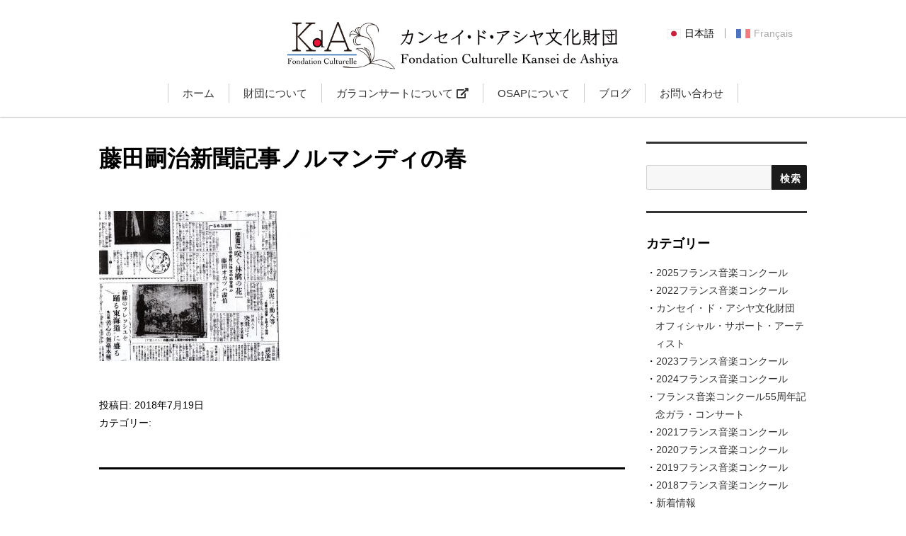

--- FILE ---
content_type: text/html; charset=UTF-8
request_url: https://kansei-de-ashiya.org/blog/%E3%80%8C%E3%81%97%E3%82%8D%E3%81%A1%E3%82%83%E3%82%93%E3%80%8D%E3%81%AE%E8%A9%B1/attachment/%E8%97%A4%E7%94%B0%E5%97%A3%E6%B2%BB%E6%96%B0%E8%81%9E%E8%A8%98%E4%BA%8B%E3%83%8E%E3%83%AB%E3%83%9E%E3%83%B3%E3%83%87%E3%82%A3%E3%81%AE%E6%98%A5/
body_size: 10408
content:
<!DOCTYPE html>
<html>
<head>
<meta charset="utf-8">
<meta http-equiv="X-UA-Compatible" content="IE=edge">
<meta name="viewport" content="width=device-width, initial-scale=1">
<title>藤田嗣治新聞記事ノルマンディの春 | カンセイ・ド・アシヤ文化財団カンセイ・ド・アシヤ文化財団</title>
	<link rel="icon" href="/path/favicon.ico">
	<link rel ="stylesheet" href="https://cdnjs.cloudflare.com/ajax/libs/font-awesome/5.11.2/css/all.css">
	<link href="https://fonts.googleapis.com/earlyaccess/notosansjp.css" rel="stylesheet">
	<link href="https://use.fontawesome.com/releases/v5.0.10/css/all.css" rel="stylesheet">
	<link rel="stylesheet" href="https://kansei-de-ashiya.org/cms/wp-content/themes/kdea/style.css">

		<!-- All in One SEO 4.9.3 - aioseo.com -->
	<meta name="robots" content="max-image-preview:large" />
	<meta name="author" content="yamada"/>
	<link rel="canonical" href="https://kansei-de-ashiya.org/blog/%e3%80%8c%e3%81%97%e3%82%8d%e3%81%a1%e3%82%83%e3%82%93%e3%80%8d%e3%81%ae%e8%a9%b1/attachment/%e8%97%a4%e7%94%b0%e5%97%a3%e6%b2%bb%e6%96%b0%e8%81%9e%e8%a8%98%e4%ba%8b%e3%83%8e%e3%83%ab%e3%83%9e%e3%83%b3%e3%83%87%e3%82%a3%e3%81%ae%e6%98%a5/" />
	<meta name="generator" content="All in One SEO (AIOSEO) 4.9.3" />
		<meta property="og:locale" content="ja_JP" />
		<meta property="og:site_name" content="カンセイ・ド・アシヤ文化財団 | カンセイ・ド・アシヤ文化財団は「芸術を、より充実した良き人生のための支え、力とする」ライフスタイルを提唱することで、心身ともにゆたかな社会づくりに資することを目的とした財団です。" />
		<meta property="og:type" content="article" />
		<meta property="og:title" content="藤田嗣治新聞記事ノルマンディの春 | カンセイ・ド・アシヤ文化財団" />
		<meta property="og:url" content="https://kansei-de-ashiya.org/blog/%e3%80%8c%e3%81%97%e3%82%8d%e3%81%a1%e3%82%83%e3%82%93%e3%80%8d%e3%81%ae%e8%a9%b1/attachment/%e8%97%a4%e7%94%b0%e5%97%a3%e6%b2%bb%e6%96%b0%e8%81%9e%e8%a8%98%e4%ba%8b%e3%83%8e%e3%83%ab%e3%83%9e%e3%83%b3%e3%83%87%e3%82%a3%e3%81%ae%e6%98%a5/" />
		<meta property="article:published_time" content="2018-07-19T14:50:22+00:00" />
		<meta property="article:modified_time" content="2018-07-19T14:51:58+00:00" />
		<meta name="twitter:card" content="summary" />
		<meta name="twitter:title" content="藤田嗣治新聞記事ノルマンディの春 | カンセイ・ド・アシヤ文化財団" />
		<script type="application/ld+json" class="aioseo-schema">
			{"@context":"https:\/\/schema.org","@graph":[{"@type":"BreadcrumbList","@id":"https:\/\/kansei-de-ashiya.org\/blog\/%e3%80%8c%e3%81%97%e3%82%8d%e3%81%a1%e3%82%83%e3%82%93%e3%80%8d%e3%81%ae%e8%a9%b1\/attachment\/%e8%97%a4%e7%94%b0%e5%97%a3%e6%b2%bb%e6%96%b0%e8%81%9e%e8%a8%98%e4%ba%8b%e3%83%8e%e3%83%ab%e3%83%9e%e3%83%b3%e3%83%87%e3%82%a3%e3%81%ae%e6%98%a5\/#breadcrumblist","itemListElement":[{"@type":"ListItem","@id":"https:\/\/kansei-de-ashiya.org#listItem","position":1,"name":"Home","item":"https:\/\/kansei-de-ashiya.org","nextItem":{"@type":"ListItem","@id":"https:\/\/kansei-de-ashiya.org\/blog\/%e3%80%8c%e3%81%97%e3%82%8d%e3%81%a1%e3%82%83%e3%82%93%e3%80%8d%e3%81%ae%e8%a9%b1\/attachment\/%e8%97%a4%e7%94%b0%e5%97%a3%e6%b2%bb%e6%96%b0%e8%81%9e%e8%a8%98%e4%ba%8b%e3%83%8e%e3%83%ab%e3%83%9e%e3%83%b3%e3%83%87%e3%82%a3%e3%81%ae%e6%98%a5\/#listItem","name":"\u85e4\u7530\u55e3\u6cbb\u65b0\u805e\u8a18\u4e8b\u30ce\u30eb\u30de\u30f3\u30c7\u30a3\u306e\u6625"}},{"@type":"ListItem","@id":"https:\/\/kansei-de-ashiya.org\/blog\/%e3%80%8c%e3%81%97%e3%82%8d%e3%81%a1%e3%82%83%e3%82%93%e3%80%8d%e3%81%ae%e8%a9%b1\/attachment\/%e8%97%a4%e7%94%b0%e5%97%a3%e6%b2%bb%e6%96%b0%e8%81%9e%e8%a8%98%e4%ba%8b%e3%83%8e%e3%83%ab%e3%83%9e%e3%83%b3%e3%83%87%e3%82%a3%e3%81%ae%e6%98%a5\/#listItem","position":2,"name":"\u85e4\u7530\u55e3\u6cbb\u65b0\u805e\u8a18\u4e8b\u30ce\u30eb\u30de\u30f3\u30c7\u30a3\u306e\u6625","previousItem":{"@type":"ListItem","@id":"https:\/\/kansei-de-ashiya.org#listItem","name":"Home"}}]},{"@type":"ItemPage","@id":"https:\/\/kansei-de-ashiya.org\/blog\/%e3%80%8c%e3%81%97%e3%82%8d%e3%81%a1%e3%82%83%e3%82%93%e3%80%8d%e3%81%ae%e8%a9%b1\/attachment\/%e8%97%a4%e7%94%b0%e5%97%a3%e6%b2%bb%e6%96%b0%e8%81%9e%e8%a8%98%e4%ba%8b%e3%83%8e%e3%83%ab%e3%83%9e%e3%83%b3%e3%83%87%e3%82%a3%e3%81%ae%e6%98%a5\/#itempage","url":"https:\/\/kansei-de-ashiya.org\/blog\/%e3%80%8c%e3%81%97%e3%82%8d%e3%81%a1%e3%82%83%e3%82%93%e3%80%8d%e3%81%ae%e8%a9%b1\/attachment\/%e8%97%a4%e7%94%b0%e5%97%a3%e6%b2%bb%e6%96%b0%e8%81%9e%e8%a8%98%e4%ba%8b%e3%83%8e%e3%83%ab%e3%83%9e%e3%83%b3%e3%83%87%e3%82%a3%e3%81%ae%e6%98%a5\/","name":"\u85e4\u7530\u55e3\u6cbb\u65b0\u805e\u8a18\u4e8b\u30ce\u30eb\u30de\u30f3\u30c7\u30a3\u306e\u6625 | \u30ab\u30f3\u30bb\u30a4\u30fb\u30c9\u30fb\u30a2\u30b7\u30e4\u6587\u5316\u8ca1\u56e3","inLanguage":"ja","isPartOf":{"@id":"https:\/\/kansei-de-ashiya.org\/#website"},"breadcrumb":{"@id":"https:\/\/kansei-de-ashiya.org\/blog\/%e3%80%8c%e3%81%97%e3%82%8d%e3%81%a1%e3%82%83%e3%82%93%e3%80%8d%e3%81%ae%e8%a9%b1\/attachment\/%e8%97%a4%e7%94%b0%e5%97%a3%e6%b2%bb%e6%96%b0%e8%81%9e%e8%a8%98%e4%ba%8b%e3%83%8e%e3%83%ab%e3%83%9e%e3%83%b3%e3%83%87%e3%82%a3%e3%81%ae%e6%98%a5\/#breadcrumblist"},"author":{"@id":"https:\/\/kansei-de-ashiya.org\/author\/yamada\/#author"},"creator":{"@id":"https:\/\/kansei-de-ashiya.org\/author\/yamada\/#author"},"datePublished":"2018-07-19T23:50:22+09:00","dateModified":"2018-07-19T23:51:58+09:00"},{"@type":"Organization","@id":"https:\/\/kansei-de-ashiya.org\/#organization","name":"\u30ab\u30f3\u30bb\u30a4\u30fb\u30c9\u30fb\u30a2\u30b7\u30e4\u6587\u5316\u8ca1\u56e3","description":"\u30ab\u30f3\u30bb\u30a4\u30fb\u30c9\u30fb\u30a2\u30b7\u30e4\u6587\u5316\u8ca1\u56e3\u306f\u300c\u82b8\u8853\u3092\u3001\u3088\u308a\u5145\u5b9f\u3057\u305f\u826f\u304d\u4eba\u751f\u306e\u305f\u3081\u306e\u652f\u3048\u3001\u529b\u3068\u3059\u308b\u300d\u30e9\u30a4\u30d5\u30b9\u30bf\u30a4\u30eb\u3092\u63d0\u5531\u3059\u308b\u3053\u3068\u3067\u3001\u5fc3\u8eab\u3068\u3082\u306b\u3086\u305f\u304b\u306a\u793e\u4f1a\u3065\u304f\u308a\u306b\u8cc7\u3059\u308b\u3053\u3068\u3092\u76ee\u7684\u3068\u3057\u305f\u8ca1\u56e3\u3067\u3059\u3002","url":"https:\/\/kansei-de-ashiya.org\/"},{"@type":"Person","@id":"https:\/\/kansei-de-ashiya.org\/author\/yamada\/#author","url":"https:\/\/kansei-de-ashiya.org\/author\/yamada\/","name":"yamada"},{"@type":"WebSite","@id":"https:\/\/kansei-de-ashiya.org\/#website","url":"https:\/\/kansei-de-ashiya.org\/","name":"\u30ab\u30f3\u30bb\u30a4\u30fb\u30c9\u30fb\u30a2\u30b7\u30e4\u6587\u5316\u8ca1\u56e3","description":"\u30ab\u30f3\u30bb\u30a4\u30fb\u30c9\u30fb\u30a2\u30b7\u30e4\u6587\u5316\u8ca1\u56e3\u306f\u300c\u82b8\u8853\u3092\u3001\u3088\u308a\u5145\u5b9f\u3057\u305f\u826f\u304d\u4eba\u751f\u306e\u305f\u3081\u306e\u652f\u3048\u3001\u529b\u3068\u3059\u308b\u300d\u30e9\u30a4\u30d5\u30b9\u30bf\u30a4\u30eb\u3092\u63d0\u5531\u3059\u308b\u3053\u3068\u3067\u3001\u5fc3\u8eab\u3068\u3082\u306b\u3086\u305f\u304b\u306a\u793e\u4f1a\u3065\u304f\u308a\u306b\u8cc7\u3059\u308b\u3053\u3068\u3092\u76ee\u7684\u3068\u3057\u305f\u8ca1\u56e3\u3067\u3059\u3002","inLanguage":"ja","publisher":{"@id":"https:\/\/kansei-de-ashiya.org\/#organization"}}]}
		</script>
		<!-- All in One SEO -->

<link rel='dns-prefetch' href='//yubinbango.github.io' />
<link rel="alternate" title="oEmbed (JSON)" type="application/json+oembed" href="https://kansei-de-ashiya.org/wp-json/oembed/1.0/embed?url=https%3A%2F%2Fkansei-de-ashiya.org%2Fblog%2F%25e3%2580%258c%25e3%2581%2597%25e3%2582%258d%25e3%2581%25a1%25e3%2582%2583%25e3%2582%2593%25e3%2580%258d%25e3%2581%25ae%25e8%25a9%25b1%2Fattachment%2F%25e8%2597%25a4%25e7%2594%25b0%25e5%2597%25a3%25e6%25b2%25bb%25e6%2596%25b0%25e8%2581%259e%25e8%25a8%2598%25e4%25ba%258b%25e3%2583%258e%25e3%2583%25ab%25e3%2583%259e%25e3%2583%25b3%25e3%2583%2587%25e3%2582%25a3%25e3%2581%25ae%25e6%2598%25a5%2F" />
<link rel="alternate" title="oEmbed (XML)" type="text/xml+oembed" href="https://kansei-de-ashiya.org/wp-json/oembed/1.0/embed?url=https%3A%2F%2Fkansei-de-ashiya.org%2Fblog%2F%25e3%2580%258c%25e3%2581%2597%25e3%2582%258d%25e3%2581%25a1%25e3%2582%2583%25e3%2582%2593%25e3%2580%258d%25e3%2581%25ae%25e8%25a9%25b1%2Fattachment%2F%25e8%2597%25a4%25e7%2594%25b0%25e5%2597%25a3%25e6%25b2%25bb%25e6%2596%25b0%25e8%2581%259e%25e8%25a8%2598%25e4%25ba%258b%25e3%2583%258e%25e3%2583%25ab%25e3%2583%259e%25e3%2583%25b3%25e3%2583%2587%25e3%2582%25a3%25e3%2581%25ae%25e6%2598%25a5%2F&#038;format=xml" />
<style id='wp-img-auto-sizes-contain-inline-css' type='text/css'>
img:is([sizes=auto i],[sizes^="auto," i]){contain-intrinsic-size:3000px 1500px}
/*# sourceURL=wp-img-auto-sizes-contain-inline-css */
</style>
<link rel='stylesheet' id='sbi_styles-css' href='https://kansei-de-ashiya.org/cms/wp-content/plugins/instagram-feed/css/sbi-styles.min.css?ver=6.10.0' type='text/css' media='all' />
<style id='wp-emoji-styles-inline-css' type='text/css'>

	img.wp-smiley, img.emoji {
		display: inline !important;
		border: none !important;
		box-shadow: none !important;
		height: 1em !important;
		width: 1em !important;
		margin: 0 0.07em !important;
		vertical-align: -0.1em !important;
		background: none !important;
		padding: 0 !important;
	}
/*# sourceURL=wp-emoji-styles-inline-css */
</style>
<style id='wp-block-library-inline-css' type='text/css'>
:root{--wp-block-synced-color:#7a00df;--wp-block-synced-color--rgb:122,0,223;--wp-bound-block-color:var(--wp-block-synced-color);--wp-editor-canvas-background:#ddd;--wp-admin-theme-color:#007cba;--wp-admin-theme-color--rgb:0,124,186;--wp-admin-theme-color-darker-10:#006ba1;--wp-admin-theme-color-darker-10--rgb:0,107,160.5;--wp-admin-theme-color-darker-20:#005a87;--wp-admin-theme-color-darker-20--rgb:0,90,135;--wp-admin-border-width-focus:2px}@media (min-resolution:192dpi){:root{--wp-admin-border-width-focus:1.5px}}.wp-element-button{cursor:pointer}:root .has-very-light-gray-background-color{background-color:#eee}:root .has-very-dark-gray-background-color{background-color:#313131}:root .has-very-light-gray-color{color:#eee}:root .has-very-dark-gray-color{color:#313131}:root .has-vivid-green-cyan-to-vivid-cyan-blue-gradient-background{background:linear-gradient(135deg,#00d084,#0693e3)}:root .has-purple-crush-gradient-background{background:linear-gradient(135deg,#34e2e4,#4721fb 50%,#ab1dfe)}:root .has-hazy-dawn-gradient-background{background:linear-gradient(135deg,#faaca8,#dad0ec)}:root .has-subdued-olive-gradient-background{background:linear-gradient(135deg,#fafae1,#67a671)}:root .has-atomic-cream-gradient-background{background:linear-gradient(135deg,#fdd79a,#004a59)}:root .has-nightshade-gradient-background{background:linear-gradient(135deg,#330968,#31cdcf)}:root .has-midnight-gradient-background{background:linear-gradient(135deg,#020381,#2874fc)}:root{--wp--preset--font-size--normal:16px;--wp--preset--font-size--huge:42px}.has-regular-font-size{font-size:1em}.has-larger-font-size{font-size:2.625em}.has-normal-font-size{font-size:var(--wp--preset--font-size--normal)}.has-huge-font-size{font-size:var(--wp--preset--font-size--huge)}.has-text-align-center{text-align:center}.has-text-align-left{text-align:left}.has-text-align-right{text-align:right}.has-fit-text{white-space:nowrap!important}#end-resizable-editor-section{display:none}.aligncenter{clear:both}.items-justified-left{justify-content:flex-start}.items-justified-center{justify-content:center}.items-justified-right{justify-content:flex-end}.items-justified-space-between{justify-content:space-between}.screen-reader-text{border:0;clip-path:inset(50%);height:1px;margin:-1px;overflow:hidden;padding:0;position:absolute;width:1px;word-wrap:normal!important}.screen-reader-text:focus{background-color:#ddd;clip-path:none;color:#444;display:block;font-size:1em;height:auto;left:5px;line-height:normal;padding:15px 23px 14px;text-decoration:none;top:5px;width:auto;z-index:100000}html :where(.has-border-color){border-style:solid}html :where([style*=border-top-color]){border-top-style:solid}html :where([style*=border-right-color]){border-right-style:solid}html :where([style*=border-bottom-color]){border-bottom-style:solid}html :where([style*=border-left-color]){border-left-style:solid}html :where([style*=border-width]){border-style:solid}html :where([style*=border-top-width]){border-top-style:solid}html :where([style*=border-right-width]){border-right-style:solid}html :where([style*=border-bottom-width]){border-bottom-style:solid}html :where([style*=border-left-width]){border-left-style:solid}html :where(img[class*=wp-image-]){height:auto;max-width:100%}:where(figure){margin:0 0 1em}html :where(.is-position-sticky){--wp-admin--admin-bar--position-offset:var(--wp-admin--admin-bar--height,0px)}@media screen and (max-width:600px){html :where(.is-position-sticky){--wp-admin--admin-bar--position-offset:0px}}

/*# sourceURL=wp-block-library-inline-css */
</style><style id='global-styles-inline-css' type='text/css'>
:root{--wp--preset--aspect-ratio--square: 1;--wp--preset--aspect-ratio--4-3: 4/3;--wp--preset--aspect-ratio--3-4: 3/4;--wp--preset--aspect-ratio--3-2: 3/2;--wp--preset--aspect-ratio--2-3: 2/3;--wp--preset--aspect-ratio--16-9: 16/9;--wp--preset--aspect-ratio--9-16: 9/16;--wp--preset--color--black: #000000;--wp--preset--color--cyan-bluish-gray: #abb8c3;--wp--preset--color--white: #ffffff;--wp--preset--color--pale-pink: #f78da7;--wp--preset--color--vivid-red: #cf2e2e;--wp--preset--color--luminous-vivid-orange: #ff6900;--wp--preset--color--luminous-vivid-amber: #fcb900;--wp--preset--color--light-green-cyan: #7bdcb5;--wp--preset--color--vivid-green-cyan: #00d084;--wp--preset--color--pale-cyan-blue: #8ed1fc;--wp--preset--color--vivid-cyan-blue: #0693e3;--wp--preset--color--vivid-purple: #9b51e0;--wp--preset--gradient--vivid-cyan-blue-to-vivid-purple: linear-gradient(135deg,rgb(6,147,227) 0%,rgb(155,81,224) 100%);--wp--preset--gradient--light-green-cyan-to-vivid-green-cyan: linear-gradient(135deg,rgb(122,220,180) 0%,rgb(0,208,130) 100%);--wp--preset--gradient--luminous-vivid-amber-to-luminous-vivid-orange: linear-gradient(135deg,rgb(252,185,0) 0%,rgb(255,105,0) 100%);--wp--preset--gradient--luminous-vivid-orange-to-vivid-red: linear-gradient(135deg,rgb(255,105,0) 0%,rgb(207,46,46) 100%);--wp--preset--gradient--very-light-gray-to-cyan-bluish-gray: linear-gradient(135deg,rgb(238,238,238) 0%,rgb(169,184,195) 100%);--wp--preset--gradient--cool-to-warm-spectrum: linear-gradient(135deg,rgb(74,234,220) 0%,rgb(151,120,209) 20%,rgb(207,42,186) 40%,rgb(238,44,130) 60%,rgb(251,105,98) 80%,rgb(254,248,76) 100%);--wp--preset--gradient--blush-light-purple: linear-gradient(135deg,rgb(255,206,236) 0%,rgb(152,150,240) 100%);--wp--preset--gradient--blush-bordeaux: linear-gradient(135deg,rgb(254,205,165) 0%,rgb(254,45,45) 50%,rgb(107,0,62) 100%);--wp--preset--gradient--luminous-dusk: linear-gradient(135deg,rgb(255,203,112) 0%,rgb(199,81,192) 50%,rgb(65,88,208) 100%);--wp--preset--gradient--pale-ocean: linear-gradient(135deg,rgb(255,245,203) 0%,rgb(182,227,212) 50%,rgb(51,167,181) 100%);--wp--preset--gradient--electric-grass: linear-gradient(135deg,rgb(202,248,128) 0%,rgb(113,206,126) 100%);--wp--preset--gradient--midnight: linear-gradient(135deg,rgb(2,3,129) 0%,rgb(40,116,252) 100%);--wp--preset--font-size--small: 13px;--wp--preset--font-size--medium: 20px;--wp--preset--font-size--large: 36px;--wp--preset--font-size--x-large: 42px;--wp--preset--spacing--20: 0.44rem;--wp--preset--spacing--30: 0.67rem;--wp--preset--spacing--40: 1rem;--wp--preset--spacing--50: 1.5rem;--wp--preset--spacing--60: 2.25rem;--wp--preset--spacing--70: 3.38rem;--wp--preset--spacing--80: 5.06rem;--wp--preset--shadow--natural: 6px 6px 9px rgba(0, 0, 0, 0.2);--wp--preset--shadow--deep: 12px 12px 50px rgba(0, 0, 0, 0.4);--wp--preset--shadow--sharp: 6px 6px 0px rgba(0, 0, 0, 0.2);--wp--preset--shadow--outlined: 6px 6px 0px -3px rgb(255, 255, 255), 6px 6px rgb(0, 0, 0);--wp--preset--shadow--crisp: 6px 6px 0px rgb(0, 0, 0);}:where(.is-layout-flex){gap: 0.5em;}:where(.is-layout-grid){gap: 0.5em;}body .is-layout-flex{display: flex;}.is-layout-flex{flex-wrap: wrap;align-items: center;}.is-layout-flex > :is(*, div){margin: 0;}body .is-layout-grid{display: grid;}.is-layout-grid > :is(*, div){margin: 0;}:where(.wp-block-columns.is-layout-flex){gap: 2em;}:where(.wp-block-columns.is-layout-grid){gap: 2em;}:where(.wp-block-post-template.is-layout-flex){gap: 1.25em;}:where(.wp-block-post-template.is-layout-grid){gap: 1.25em;}.has-black-color{color: var(--wp--preset--color--black) !important;}.has-cyan-bluish-gray-color{color: var(--wp--preset--color--cyan-bluish-gray) !important;}.has-white-color{color: var(--wp--preset--color--white) !important;}.has-pale-pink-color{color: var(--wp--preset--color--pale-pink) !important;}.has-vivid-red-color{color: var(--wp--preset--color--vivid-red) !important;}.has-luminous-vivid-orange-color{color: var(--wp--preset--color--luminous-vivid-orange) !important;}.has-luminous-vivid-amber-color{color: var(--wp--preset--color--luminous-vivid-amber) !important;}.has-light-green-cyan-color{color: var(--wp--preset--color--light-green-cyan) !important;}.has-vivid-green-cyan-color{color: var(--wp--preset--color--vivid-green-cyan) !important;}.has-pale-cyan-blue-color{color: var(--wp--preset--color--pale-cyan-blue) !important;}.has-vivid-cyan-blue-color{color: var(--wp--preset--color--vivid-cyan-blue) !important;}.has-vivid-purple-color{color: var(--wp--preset--color--vivid-purple) !important;}.has-black-background-color{background-color: var(--wp--preset--color--black) !important;}.has-cyan-bluish-gray-background-color{background-color: var(--wp--preset--color--cyan-bluish-gray) !important;}.has-white-background-color{background-color: var(--wp--preset--color--white) !important;}.has-pale-pink-background-color{background-color: var(--wp--preset--color--pale-pink) !important;}.has-vivid-red-background-color{background-color: var(--wp--preset--color--vivid-red) !important;}.has-luminous-vivid-orange-background-color{background-color: var(--wp--preset--color--luminous-vivid-orange) !important;}.has-luminous-vivid-amber-background-color{background-color: var(--wp--preset--color--luminous-vivid-amber) !important;}.has-light-green-cyan-background-color{background-color: var(--wp--preset--color--light-green-cyan) !important;}.has-vivid-green-cyan-background-color{background-color: var(--wp--preset--color--vivid-green-cyan) !important;}.has-pale-cyan-blue-background-color{background-color: var(--wp--preset--color--pale-cyan-blue) !important;}.has-vivid-cyan-blue-background-color{background-color: var(--wp--preset--color--vivid-cyan-blue) !important;}.has-vivid-purple-background-color{background-color: var(--wp--preset--color--vivid-purple) !important;}.has-black-border-color{border-color: var(--wp--preset--color--black) !important;}.has-cyan-bluish-gray-border-color{border-color: var(--wp--preset--color--cyan-bluish-gray) !important;}.has-white-border-color{border-color: var(--wp--preset--color--white) !important;}.has-pale-pink-border-color{border-color: var(--wp--preset--color--pale-pink) !important;}.has-vivid-red-border-color{border-color: var(--wp--preset--color--vivid-red) !important;}.has-luminous-vivid-orange-border-color{border-color: var(--wp--preset--color--luminous-vivid-orange) !important;}.has-luminous-vivid-amber-border-color{border-color: var(--wp--preset--color--luminous-vivid-amber) !important;}.has-light-green-cyan-border-color{border-color: var(--wp--preset--color--light-green-cyan) !important;}.has-vivid-green-cyan-border-color{border-color: var(--wp--preset--color--vivid-green-cyan) !important;}.has-pale-cyan-blue-border-color{border-color: var(--wp--preset--color--pale-cyan-blue) !important;}.has-vivid-cyan-blue-border-color{border-color: var(--wp--preset--color--vivid-cyan-blue) !important;}.has-vivid-purple-border-color{border-color: var(--wp--preset--color--vivid-purple) !important;}.has-vivid-cyan-blue-to-vivid-purple-gradient-background{background: var(--wp--preset--gradient--vivid-cyan-blue-to-vivid-purple) !important;}.has-light-green-cyan-to-vivid-green-cyan-gradient-background{background: var(--wp--preset--gradient--light-green-cyan-to-vivid-green-cyan) !important;}.has-luminous-vivid-amber-to-luminous-vivid-orange-gradient-background{background: var(--wp--preset--gradient--luminous-vivid-amber-to-luminous-vivid-orange) !important;}.has-luminous-vivid-orange-to-vivid-red-gradient-background{background: var(--wp--preset--gradient--luminous-vivid-orange-to-vivid-red) !important;}.has-very-light-gray-to-cyan-bluish-gray-gradient-background{background: var(--wp--preset--gradient--very-light-gray-to-cyan-bluish-gray) !important;}.has-cool-to-warm-spectrum-gradient-background{background: var(--wp--preset--gradient--cool-to-warm-spectrum) !important;}.has-blush-light-purple-gradient-background{background: var(--wp--preset--gradient--blush-light-purple) !important;}.has-blush-bordeaux-gradient-background{background: var(--wp--preset--gradient--blush-bordeaux) !important;}.has-luminous-dusk-gradient-background{background: var(--wp--preset--gradient--luminous-dusk) !important;}.has-pale-ocean-gradient-background{background: var(--wp--preset--gradient--pale-ocean) !important;}.has-electric-grass-gradient-background{background: var(--wp--preset--gradient--electric-grass) !important;}.has-midnight-gradient-background{background: var(--wp--preset--gradient--midnight) !important;}.has-small-font-size{font-size: var(--wp--preset--font-size--small) !important;}.has-medium-font-size{font-size: var(--wp--preset--font-size--medium) !important;}.has-large-font-size{font-size: var(--wp--preset--font-size--large) !important;}.has-x-large-font-size{font-size: var(--wp--preset--font-size--x-large) !important;}
/*# sourceURL=global-styles-inline-css */
</style>

<style id='classic-theme-styles-inline-css' type='text/css'>
/*! This file is auto-generated */
.wp-block-button__link{color:#fff;background-color:#32373c;border-radius:9999px;box-shadow:none;text-decoration:none;padding:calc(.667em + 2px) calc(1.333em + 2px);font-size:1.125em}.wp-block-file__button{background:#32373c;color:#fff;text-decoration:none}
/*# sourceURL=/wp-includes/css/classic-themes.min.css */
</style>
<link rel='stylesheet' id='fancybox-css' href='https://kansei-de-ashiya.org/cms/wp-content/plugins/easy-fancybox/fancybox/1.5.4/jquery.fancybox.min.css?ver=6.9' type='text/css' media='screen' />
<style id='fancybox-inline-css' type='text/css'>
#fancybox-outer{background:#ffffff}#fancybox-content{background:#ffffff;border-color:#ffffff;color:#000000;}#fancybox-title,#fancybox-title-float-main{color:#fff}
/*# sourceURL=fancybox-inline-css */
</style>
<!--n2css--><!--n2js--><script type="text/javascript" src="https://kansei-de-ashiya.org/cms/wp-includes/js/jquery/jquery.min.js?ver=3.7.1" id="jquery-core-js"></script>
<script type="text/javascript" src="https://kansei-de-ashiya.org/cms/wp-includes/js/jquery/jquery-migrate.min.js?ver=3.4.1" id="jquery-migrate-js"></script>
<link rel="https://api.w.org/" href="https://kansei-de-ashiya.org/wp-json/" /><link rel="alternate" title="JSON" type="application/json" href="https://kansei-de-ashiya.org/wp-json/wp/v2/media/349" /><link rel="icon" href="data:,">
<!-- Global site tag (gtag.js) - Google Analytics -->
<script async src="https://www.googletagmanager.com/gtag/js?id=UA-121624655-1"></script>
<script>
  window.dataLayer = window.dataLayer || [];
  function gtag(){dataLayer.push(arguments);}
  gtag('js', new Date());

  gtag('config', 'UA-121624655-1');
</script>

	<!-- Facebook Pixel Code -->
<script>
  !function(f,b,e,v,n,t,s)
  {if(f.fbq)return;n=f.fbq=function(){n.callMethod?
  n.callMethod.apply(n,arguments):n.queue.push(arguments)};
  if(!f._fbq)f._fbq=n;n.push=n;n.loaded=!0;n.version='2.0';
  n.queue=[];t=b.createElement(e);t.async=!0;
  t.src=v;s=b.getElementsByTagName(e)[0];
  s.parentNode.insertBefore(t,s)}(window, document,'script',
  'https://connect.facebook.net/en_US/fbevents.js');
  fbq('init', '342612369702144');
  fbq('track', 'PageView');
</script>
<noscript><img height="1" width="1" style="display:none"
  src="https://www.facebook.com/tr?id=342612369702144&ev=PageView&noscript=1"
/></noscript>
<!-- End Facebook Pixel Code -->
	
	
</head>

<body class="attachment wp-singular attachment-template-default single single-attachment postid-349 attachmentid-349 attachment-jpeg wp-theme-kdea">

<header>
	<div class="head-wrap">
		<h1><a href="https://kansei-de-ashiya.org/" rel="home"><img src="https://kansei-de-ashiya.org/cms/wp-content/themes/kdea/images/common/logo.jpg" alt="カンセイ・ド・アシヤ文化財団" class="pc"/><img src="https://kansei-de-ashiya.org/cms/wp-content/themes/kdea/images/common/logo_sp.jpg" alt="カンセイ・ド・アシヤ文化財団" class="sp"/></a></h1>
		
		<div id="hamburger-btn">
			<div>
				<span></span>
				<span></span>
				<span></span>
			</div>
		</div>
		
		
<nav id="global-nav">
	<div class="gnav-wrap">
		<ul class="gnav">
			<li><a href="https://kansei-de-ashiya.org">ホーム</a></li>
			<li><a href="https://kansei-de-ashiya.org/outline/">財団について</a></li>
			<!--<li><a href="https://kansei-de-ashiya.org/about-salon">サロンについて</a></li>-->
			<!--<li><a href="https://kansei-de-ashiya.org/about-france">フランス音楽コンクールについて</a></li>-->
		<li><a href="https://kansei-de-ashiya.org/gala" target="_blank" class="bl_link">ガラコンサートについて</a></li>
			<!--<li><a href="https://kansei-de-ashiya.org/kansaipiano">関西ピアノ専門音楽学校メモリアルページ</a></li>-->
			<li><a href="https://kansei-de-ashiya.org/osap">OSAPについて</a></li>
			<li><a href="https://kansei-de-ashiya.org/blog">ブログ</a></li>
			<li><a href="https://kansei-de-ashiya.org/contact">お問い合わせ</a></li>
		</ul>
		<ul class="language">
			<li><img src="https://kansei-de-ashiya.org/cms/wp-content/themes/kdea/images/common/jp.jpg" alt="日本語"/>日本語</li>
			
			<li><a href="https://kansei-de-ashiya.org/france"><img src="https://kansei-de-ashiya.org/cms/wp-content/themes/kdea/images/common/fr.jpg" alt="Français"/>Français</a></li>
		</ul>
	</div>
</nav>

	
	</div>
</header>
<div class="container">  
<div id="main" class="row">

<div id="contents" class="col-md-9">

<h2 class="entry-title">藤田嗣治新聞記事ノルマンディの春</h2>

<!-- .post-thumbnail -->

<div class="entry-content">
<p class="attachment"><a href='https://kansei-de-ashiya.org/cms/wp-content/uploads/2018/07/21ea271b59aedba31e1bf00bf90885ef-e1532011914384.jpg' rel="lightbox"><img fetchpriority="high" decoding="async" width="300" height="212" src="https://kansei-de-ashiya.org/cms/wp-content/uploads/2018/07/21ea271b59aedba31e1bf00bf90885ef-e1532011914384-300x212.jpg" class="attachment-medium size-medium" alt="" srcset="https://kansei-de-ashiya.org/cms/wp-content/uploads/2018/07/21ea271b59aedba31e1bf00bf90885ef-e1532011914384-300x212.jpg 300w, https://kansei-de-ashiya.org/cms/wp-content/uploads/2018/07/21ea271b59aedba31e1bf00bf90885ef-e1532011914384-768x543.jpg 768w, https://kansei-de-ashiya.org/cms/wp-content/uploads/2018/07/21ea271b59aedba31e1bf00bf90885ef-e1532011914384-1024x724.jpg 1024w, https://kansei-de-ashiya.org/cms/wp-content/uploads/2018/07/21ea271b59aedba31e1bf00bf90885ef-e1532011914384-500x354.jpg 500w, https://kansei-de-ashiya.org/cms/wp-content/uploads/2018/07/21ea271b59aedba31e1bf00bf90885ef-e1532011914384-800x566.jpg 800w, https://kansei-de-ashiya.org/cms/wp-content/uploads/2018/07/21ea271b59aedba31e1bf00bf90885ef-e1532011914384.jpg 1681w" sizes="(max-width: 300px) 100vw, 300px" /></a></p>
</div><!-- .entry-content -->

<div class="entry-footer">
	<p>投稿日: 2018年7月19日</p>
	<p>カテゴリー: </p>
</div><!-- .entry-footer -->

<div class="paging">
</div><!-- .paging -->

</div><!-- #contents -->	
		
<div id="aside" class="col-md-3">

	<aside id="secondary" class="sidebar widget-area" role="complementary">
		<section id="search-2" class="widget widget_search"><form role="search" method="get" id="searchform" class="searchform" action="https://kansei-de-ashiya.org/">
	<div>
		<label class="screen-reader-text" for="s"></label>
		<label class="input-field"><input type="text" value="" name="s" id="s" /></label>
		<input type="submit" id="searchsubmit" value="検索" />
	</div>
</form>
</section><section id="categories-2" class="widget widget_categories"><h2 class="widget-title">カテゴリー</h2>
			<ul>
					<li class="cat-item cat-item-61"><a href="https://kansei-de-ashiya.org/2025%e3%83%95%e3%83%a9%e3%83%b3%e3%82%b9%e9%9f%b3%e6%a5%bd%e3%82%b3%e3%83%b3%e3%82%af%e3%83%bc%e3%83%ab/">2025フランス音楽コンクール</a>
</li>
	<li class="cat-item cat-item-54"><a href="https://kansei-de-ashiya.org/2022%e3%83%95%e3%83%a9%e3%83%b3%e3%82%b9%e9%9f%b3%e6%a5%bd%e3%82%b3%e3%83%b3%e3%82%af%e3%83%bc%e3%83%ab/">2022フランス音楽コンクール</a>
</li>
	<li class="cat-item cat-item-55"><a href="https://kansei-de-ashiya.org/%e3%82%ab%e3%83%b3%e3%82%bb%e3%82%a4%e3%83%bb%e3%83%89%e3%83%bb%e3%82%a2%e3%82%b7%e3%83%a4%e6%96%87%e5%8c%96%e8%b2%a1%e5%9b%a3%e3%80%80%e3%82%aa%e3%83%95%e3%82%a3%e3%82%b7%e3%83%a3%e3%83%ab%e3%83%bb/">カンセイ・ド・アシヤ文化財団　オフィシャル・サポート・アーティスト</a>
</li>
	<li class="cat-item cat-item-56"><a href="https://kansei-de-ashiya.org/2023%e3%83%95%e3%83%a9%e3%83%b3%e3%82%b9%e9%9f%b3%e6%a5%bd%e3%82%b3%e3%83%b3%e3%82%af%e3%83%bc%e3%83%ab/">2023フランス音楽コンクール</a>
</li>
	<li class="cat-item cat-item-57"><a href="https://kansei-de-ashiya.org/2024%e3%83%95%e3%83%a9%e3%83%b3%e3%82%b9%e9%9f%b3%e6%a5%bd%e3%82%b3%e3%83%b3%e3%82%af%e3%83%bc%e3%83%ab/">2024フランス音楽コンクール</a>
</li>
	<li class="cat-item cat-item-59"><a href="https://kansei-de-ashiya.org/%e3%83%95%e3%83%a9%e3%83%b3%e3%82%b9%e9%9f%b3%e6%a5%bd%e3%82%b3%e3%83%b3%e3%82%af%e3%83%bc%e3%83%ab55%e5%91%a8%e5%b9%b4%e8%a8%98%e5%bf%b5%e3%82%ac%e3%83%a9%e3%83%bb%e3%82%b3%e3%83%b3%e3%82%b5%e3%83%bc/">フランス音楽コンクール55周年記念ガラ・コンサート</a>
</li>
	<li class="cat-item cat-item-51"><a href="https://kansei-de-ashiya.org/2021%e3%83%95%e3%83%a9%e3%83%b3%e3%82%b9%e9%9f%b3%e6%a5%bd%e3%82%b3%e3%83%b3%e3%82%af%e3%83%bc%e3%83%ab/">2021フランス音楽コンクール</a>
</li>
	<li class="cat-item cat-item-50"><a href="https://kansei-de-ashiya.org/2020%e3%83%95%e3%83%a9%e3%83%b3%e3%82%b9%e9%9f%b3%e6%a5%bd%e3%82%b3%e3%83%b3%e3%82%af%e3%83%bc%e3%83%ab/">2020フランス音楽コンクール</a>
</li>
	<li class="cat-item cat-item-24"><a href="https://kansei-de-ashiya.org/2019_france/">2019フランス音楽コンクール</a>
</li>
	<li class="cat-item cat-item-17"><a href="https://kansei-de-ashiya.org/2018_france/">2018フランス音楽コンクール</a>
</li>
	<li class="cat-item cat-item-1"><a href="https://kansei-de-ashiya.org/news/">新着情報</a>
</li>
	<li class="cat-item cat-item-2"><a href="https://kansei-de-ashiya.org/event/">What’s on Now</a>
</li>
	<li class="cat-item cat-item-36"><a href="https://kansei-de-ashiya.org/yoshi-yoshi/">良々塾</a>
</li>
	<li class="cat-item cat-item-3"><a href="https://kansei-de-ashiya.org/blog/">ブログ</a>
<ul class='children'>
	<li class="cat-item cat-item-7"><a href="https://kansei-de-ashiya.org/blog/dairy/">日々雑感</a>
</li>
	<li class="cat-item cat-item-8"><a href="https://kansei-de-ashiya.org/blog/staff/">スタッフブログ</a>
</li>
	<li class="cat-item cat-item-20"><a href="https://kansei-de-ashiya.org/blog/favorite-places/">favorite places</a>
</li>
	<li class="cat-item cat-item-35"><a href="https://kansei-de-ashiya.org/blog/report/">コンサートレポート</a>
</li>
</ul>
</li>
			</ul>

			</section><section id="block-2" class="widget widget_block"><ul>
<li class="mb20"><a href="https://kansei-de-ashiya.org/gala" target="_blank"><img decoding="async" src="https://kansei-de-ashiya.org/cms/wp-content/themes/kdea/images/common/gala_music.jpg" alt="ガラコンサート"></a></li>
<li class="mb20"><a href="https://kansei-de-ashiya.org/france" target="_blank"><img decoding="async" src="https://kansei-de-ashiya.org/cms/wp-content/uploads/2022/04/france_music_contest02.jpg" alt="フランス音楽コンクール"></a></li>
</ul></section>	</aside><!-- .sidebar .widget-area -->

</div><!-- #aside -->
	
</div><!-- #main -->
</div><!-- .container -->

<p id="page-top"><a href="#"><i class="fa fa-chevron-up"></i></a></p>
<p class="text-center mt60">このサイトはreCAPTCHAによって保護されており、Googleの<a href="https://policies.google.com/privacy" target="_blank">プライバシーポリシー</a>と<a href="https://policies.google.com/terms" target="_blank">利用規約</a>が適用されます。</p>
<footer>
  Copyright &copy; Fondation Culturelle Kansei de Ashiya
</footer>

<script type="speculationrules">
{"prefetch":[{"source":"document","where":{"and":[{"href_matches":"/*"},{"not":{"href_matches":["/cms/wp-*.php","/cms/wp-admin/*","/cms/wp-content/uploads/*","/cms/wp-content/*","/cms/wp-content/plugins/*","/cms/wp-content/themes/kdea/*","/*\\?(.+)"]}},{"not":{"selector_matches":"a[rel~=\"nofollow\"]"}},{"not":{"selector_matches":".no-prefetch, .no-prefetch a"}}]},"eagerness":"conservative"}]}
</script>
<!-- Instagram Feed JS -->
<script type="text/javascript">
var sbiajaxurl = "https://kansei-de-ashiya.org/cms/wp-admin/admin-ajax.php";
</script>
<script>
  jQuery('.mw_wp_form form').addClass('h-adr');
</script><script type="text/javascript" src="https://yubinbango.github.io/yubinbango/yubinbango.js?ver=6.9" id="yubinbango-js"></script>
<script type="text/javascript" src="https://kansei-de-ashiya.org/cms/wp-content/plugins/easy-fancybox/vendor/purify.min.js?ver=6.9" id="fancybox-purify-js"></script>
<script type="text/javascript" id="jquery-fancybox-js-extra">
/* <![CDATA[ */
var efb_i18n = {"close":"Close","next":"Next","prev":"Previous","startSlideshow":"Start slideshow","toggleSize":"Toggle size"};
//# sourceURL=jquery-fancybox-js-extra
/* ]]> */
</script>
<script type="text/javascript" src="https://kansei-de-ashiya.org/cms/wp-content/plugins/easy-fancybox/fancybox/1.5.4/jquery.fancybox.min.js?ver=6.9" id="jquery-fancybox-js"></script>
<script type="text/javascript" id="jquery-fancybox-js-after">
/* <![CDATA[ */
var fb_timeout, fb_opts={'autoScale':true,'showCloseButton':true,'width':560,'height':340,'margin':20,'pixelRatio':'false','padding':10,'centerOnScroll':false,'enableEscapeButton':true,'speedIn':300,'speedOut':300,'overlayShow':true,'hideOnOverlayClick':true,'overlayColor':'#000','overlayOpacity':0.6,'minViewportWidth':320,'minVpHeight':320,'disableCoreLightbox':'true','enableBlockControls':'true','fancybox_openBlockControls':'true' };
if(typeof easy_fancybox_handler==='undefined'){
var easy_fancybox_handler=function(){
jQuery([".nolightbox","a.wp-block-file__button","a.pin-it-button","a[href*='pinterest.com\/pin\/create']","a[href*='facebook.com\/share']","a[href*='twitter.com\/share']"].join(',')).addClass('nofancybox');
jQuery('a.fancybox-close').on('click',function(e){e.preventDefault();jQuery.fancybox.close()});
/* IMG */
						var unlinkedImageBlocks=jQuery(".wp-block-image > img:not(.nofancybox,figure.nofancybox>img)");
						unlinkedImageBlocks.wrap(function() {
							var href = jQuery( this ).attr( "src" );
							return "<a href='" + href + "'></a>";
						});
var fb_IMG_select=jQuery('a[href*=".jpg" i]:not(.nofancybox,li.nofancybox>a,figure.nofancybox>a),area[href*=".jpg" i]:not(.nofancybox),a[href*=".png" i]:not(.nofancybox,li.nofancybox>a,figure.nofancybox>a),area[href*=".png" i]:not(.nofancybox),a[href*=".webp" i]:not(.nofancybox,li.nofancybox>a,figure.nofancybox>a),area[href*=".webp" i]:not(.nofancybox),a[href*=".jpeg" i]:not(.nofancybox,li.nofancybox>a,figure.nofancybox>a),area[href*=".jpeg" i]:not(.nofancybox)');
fb_IMG_select.addClass('fancybox image');
var fb_IMG_sections=jQuery('.gallery,.wp-block-gallery,.tiled-gallery,.wp-block-jetpack-tiled-gallery,.ngg-galleryoverview,.ngg-imagebrowser,.nextgen_pro_blog_gallery,.nextgen_pro_film,.nextgen_pro_horizontal_filmstrip,.ngg-pro-masonry-wrapper,.ngg-pro-mosaic-container,.nextgen_pro_sidescroll,.nextgen_pro_slideshow,.nextgen_pro_thumbnail_grid,.tiled-gallery');
fb_IMG_sections.each(function(){jQuery(this).find(fb_IMG_select).attr('rel','gallery-'+fb_IMG_sections.index(this));});
jQuery('a.fancybox,area.fancybox,.fancybox>a').each(function(){jQuery(this).fancybox(jQuery.extend(true,{},fb_opts,{'transition':'elastic','transitionIn':'elastic','transitionOut':'elastic','opacity':false,'hideOnContentClick':false,'titleShow':true,'titlePosition':'over','titleFromAlt':true,'showNavArrows':true,'enableKeyboardNav':true,'cyclic':false,'mouseWheel':'true','changeSpeed':250,'changeFade':300}))});
};};
jQuery(easy_fancybox_handler);jQuery(document).on('post-load',easy_fancybox_handler);

//# sourceURL=jquery-fancybox-js-after
/* ]]> */
</script>
<script type="text/javascript" src="https://kansei-de-ashiya.org/cms/wp-content/plugins/easy-fancybox/vendor/jquery.easing.min.js?ver=1.4.1" id="jquery-easing-js"></script>
<script type="text/javascript" src="https://kansei-de-ashiya.org/cms/wp-content/plugins/easy-fancybox/vendor/jquery.mousewheel.min.js?ver=3.1.13" id="jquery-mousewheel-js"></script>
<script id="wp-emoji-settings" type="application/json">
{"baseUrl":"https://s.w.org/images/core/emoji/17.0.2/72x72/","ext":".png","svgUrl":"https://s.w.org/images/core/emoji/17.0.2/svg/","svgExt":".svg","source":{"concatemoji":"https://kansei-de-ashiya.org/cms/wp-includes/js/wp-emoji-release.min.js?ver=6.9"}}
</script>
<script type="module">
/* <![CDATA[ */
/*! This file is auto-generated */
const a=JSON.parse(document.getElementById("wp-emoji-settings").textContent),o=(window._wpemojiSettings=a,"wpEmojiSettingsSupports"),s=["flag","emoji"];function i(e){try{var t={supportTests:e,timestamp:(new Date).valueOf()};sessionStorage.setItem(o,JSON.stringify(t))}catch(e){}}function c(e,t,n){e.clearRect(0,0,e.canvas.width,e.canvas.height),e.fillText(t,0,0);t=new Uint32Array(e.getImageData(0,0,e.canvas.width,e.canvas.height).data);e.clearRect(0,0,e.canvas.width,e.canvas.height),e.fillText(n,0,0);const a=new Uint32Array(e.getImageData(0,0,e.canvas.width,e.canvas.height).data);return t.every((e,t)=>e===a[t])}function p(e,t){e.clearRect(0,0,e.canvas.width,e.canvas.height),e.fillText(t,0,0);var n=e.getImageData(16,16,1,1);for(let e=0;e<n.data.length;e++)if(0!==n.data[e])return!1;return!0}function u(e,t,n,a){switch(t){case"flag":return n(e,"\ud83c\udff3\ufe0f\u200d\u26a7\ufe0f","\ud83c\udff3\ufe0f\u200b\u26a7\ufe0f")?!1:!n(e,"\ud83c\udde8\ud83c\uddf6","\ud83c\udde8\u200b\ud83c\uddf6")&&!n(e,"\ud83c\udff4\udb40\udc67\udb40\udc62\udb40\udc65\udb40\udc6e\udb40\udc67\udb40\udc7f","\ud83c\udff4\u200b\udb40\udc67\u200b\udb40\udc62\u200b\udb40\udc65\u200b\udb40\udc6e\u200b\udb40\udc67\u200b\udb40\udc7f");case"emoji":return!a(e,"\ud83e\u1fac8")}return!1}function f(e,t,n,a){let r;const o=(r="undefined"!=typeof WorkerGlobalScope&&self instanceof WorkerGlobalScope?new OffscreenCanvas(300,150):document.createElement("canvas")).getContext("2d",{willReadFrequently:!0}),s=(o.textBaseline="top",o.font="600 32px Arial",{});return e.forEach(e=>{s[e]=t(o,e,n,a)}),s}function r(e){var t=document.createElement("script");t.src=e,t.defer=!0,document.head.appendChild(t)}a.supports={everything:!0,everythingExceptFlag:!0},new Promise(t=>{let n=function(){try{var e=JSON.parse(sessionStorage.getItem(o));if("object"==typeof e&&"number"==typeof e.timestamp&&(new Date).valueOf()<e.timestamp+604800&&"object"==typeof e.supportTests)return e.supportTests}catch(e){}return null}();if(!n){if("undefined"!=typeof Worker&&"undefined"!=typeof OffscreenCanvas&&"undefined"!=typeof URL&&URL.createObjectURL&&"undefined"!=typeof Blob)try{var e="postMessage("+f.toString()+"("+[JSON.stringify(s),u.toString(),c.toString(),p.toString()].join(",")+"));",a=new Blob([e],{type:"text/javascript"});const r=new Worker(URL.createObjectURL(a),{name:"wpTestEmojiSupports"});return void(r.onmessage=e=>{i(n=e.data),r.terminate(),t(n)})}catch(e){}i(n=f(s,u,c,p))}t(n)}).then(e=>{for(const n in e)a.supports[n]=e[n],a.supports.everything=a.supports.everything&&a.supports[n],"flag"!==n&&(a.supports.everythingExceptFlag=a.supports.everythingExceptFlag&&a.supports[n]);var t;a.supports.everythingExceptFlag=a.supports.everythingExceptFlag&&!a.supports.flag,a.supports.everything||((t=a.source||{}).concatemoji?r(t.concatemoji):t.wpemoji&&t.twemoji&&(r(t.twemoji),r(t.wpemoji)))});
//# sourceURL=https://kansei-de-ashiya.org/cms/wp-includes/js/wp-emoji-loader.min.js
/* ]]> */
</script>

<script src="https://ajax.googleapis.com/ajax/libs/jquery/3.3.1/jquery.min.js"></script>
<script src="https://kansei-de-ashiya.org/cms/wp-content/themes/kdea/js/bootstrap.min.js"></script>
<script src="https://kansei-de-ashiya.org/cms/wp-content/themes/kdea/js/common.js"></script>
</body>
</html>

--- FILE ---
content_type: text/css
request_url: https://kansei-de-ashiya.org/cms/wp-content/themes/kdea/style.css
body_size: 92
content:
/*
Theme Name: カンセイ・ド・アシヤ文化財団 
Theme URI: 
Author:  
Author URI: 
Description: 
*/


/*--------------------------*/

@import url("css/bootstrap.min.css");
@import url("css/template.css");
@import url("css/reset.css");
@import url("css/widget.css");
@import url("css/common.css");
@import url("css/contents.css");

/*--------------------------*/

--- FILE ---
content_type: text/css
request_url: https://kansei-de-ashiya.org/cms/wp-content/themes/kdea/css/common.css
body_size: 2267
content:
@charset "utf-8";
.grecaptcha-badge { visibility: hidden; }
/*
------------------------------------------------
枠
------------------------------------------------*/
body {
}

.outer {
    width: 100%;
    max-width: 1040px;
    padding: 0 20px;
    margin-left: auto;
    margin-right: auto; 
}

.container {
    max-width: 1030px;
}
@media (min-width: 768px) {
  .container {
    width: 100%;
  }
}
@media (min-width: 992px) {
  .container {
    width: 100%;
  }
}
@media (min-width: 1200px) {
  .container {
    width: 100%;
  }
}

.container-field {
}


/*
------------------------------------------------
ヘッダー
------------------------------------------------*/
header {
    text-align: center;
    width: 100%;
    background-color: #FFF;
    padding: 30px 0 20px;
    position: fixed;
    z-index: 99;
    border-bottom: 1px solid #ccc;
    transition: all 0.3s ease;
    box-shadow: 1px 1px 1px #efefef;
}
header .head-wrap {
    width: 100%;
    max-width: 960px;
    margin: auto;
    position: relative;
}
header h1 {
    margin-bottom: 20px;
    transition: all 0.3s ease;
}
header h1 a {
	color: #000;
	text-decoration: none;
}
header h1 img {
	width: 100%;
	max-width: 480px;
    transition: all 0.3s ease;
}
header h1 .sp {
    display: none;
}
header .header-wrap {
    position: relative;
    max-width: 1000px;
    margin: auto;
}
@media screen and (max-width: 960px) {
    header {
        padding: 20px 0 0 0;
    }
    header h1 {
        margin-bottom: 15px;
    }    
    header h1 img {
        max-width: 400px;
    }
}
@media screen and (max-width: 600px) {    
    header h1 img {
        max-width: 150px;
    }
    header h1 .pc {
        display: none;
    }
    header h1 .sp {
        display: inline-block;
    }
}
@media screen and (max-width: 480px) {
    header {
        padding: 15px 0 0 0;
    }
    header h1 {
        margin-bottom: 10px;
    }   
    header h1 img {
        max-width: 130px;
    }
}


/* 言語メニュー 
----------------------------------------------- */
header .language {
    position: absolute;
    top: 10px;
    right: 0;
}
header .language {
    display: flex;
    justify-content: center;
}
header .language li {
    line-height: 1;
}
header .language li img {
    width: 20px;
    height: auto;
    margin-right: 5px;
}
header .language li a img {
    opacity: 0.7;
	-moz-opacity: 0.7;
	filter:alpha(opacity=70);
}
header .language li a:hover img {
    opacity: 1;
	-moz-opacity:1;
	filter:alpha(opacity=100);
}
header .language li:first-child {
    margin-right: 15px;
    padding-right: 15px;
    border-right: 1px solid #999;
}
header .language li a {
    color: #aaa;
    text-decoration: none;
}
header .language li a:hover {
    color: #252525;
}
@media screen and (max-width: 960px) {
    header .language {
        position: static;
        margin-top: 40px;
    }
}
    

/* ハンバーガーメニュー 
----------------------------------------------- */

@media screen and (max-width: 960px) {
#hamburger-btn {
    display: none;
	box-sizing: content-box;
	position: absolute;
	top: 5px;
	right: 15px;
    width: 28px;
    height: 24px;
	padding: 15px;
    cursor: pointer;
    z-index: 102;
    transition: all 0.3s ease;
}
#hamburger-btn div {
    position: relative;
}
#hamburger-btn span {
    display: block;
    position: absolute;
    height: 2px;
    width: 100%;
    background: #000;
    left: 0;
    transition: .35s ease-in-out;
}
#hamburger-btn span:nth-child(1) {
    top: 0;
}
#hamburger-btn span:nth-child(2) {
    top: 8px;
}
#hamburger-btn span:nth-child(3) {
    top: 16px;
}
#hamburger-btn {
	display: block;

}
.open #hamburger-btn span:nth-child(1) {
	top: 8px;
	-webkit-transform: rotate(315deg);
	transform: rotate(315deg);
}
.open #hamburger-btn span:nth-child(2) {
	width: 0;
	left: 50%;
}
.open #hamburger-btn span:nth-child(3) {
	top: 8px;
	-webkit-transform: rotate(-315deg);
	transform: rotate(-315deg);
}
}

@media screen and (max-width: 480px) {
#hamburger-btn {
    width: 20px;
    height: 18px;
	padding: 12px;
	top: 8px;
}
#hamburger-btn span:nth-child(2) {
    top: 7px;
}
#hamburger-btn span:nth-child(3) {
    top: 14px;
}
.open #hamburger-btn span:nth-child(1) {
	top: 7px;
}
.open #hamburger-btn span:nth-child(3) {
	top: 7px;
}
}

/* グローバルナビ 
----------------------------------------------- */
#global-nav {
}
#global-nav .gnav {
	display: flex;
    align-items: center;
    justify-content: center;
}
#global-nav .gnav li {
    font-size: 1.5rem;
	text-decoration: none;
	color: #333;
}
#global-nav .gnav li a {
	white-space: nowrap;
    padding-left: 20px;
	padding-right: 20px;
	text-decoration: none;
	color: #333;
    border-left: 1px solid #CCC;
    display: inline-block;
}
#global-nav .gnav li:last-child a {
    border-right: 1px solid #CCC;
}
#global-nav .gnav li a:hover {
    color: #aaa;
}

@media screen and (min-width: 961px) {
#global-nav {
    display: block !important;
}
}
@media screen and (max-width: 960px) {
#global-nav {
    padding: 0;
    display: none;
    width: 100%;
    margin-top: 10px;
    height: 100%;
}
#global-nav .gnav-wrap {
    position: fixed;
    overflow-y: scroll;
    width: 100%;
    height: 100%;
    background-color: rgba(255,255,255,1);
}
#global-nav .gnav {
	display: block;
	border-top: 1px solid #999;
}
#global-nav .gnav li {
	border-bottom: 1px solid #eee; 
    border-left: 0;
	margin: 0 15px;
    padding: 0;
    font-size: 1.4rem;
}
#global-nav .gnav li:first-child {
	margin: 5px 15px 0 15px;
}
#global-nav .gnav li:last-child a {
    border-right: none;
    padding-right: 0;
}
#global-nav .gnav li a {
    display: block;
    padding: 15px;
    border-left: none;
    color: #252525;
    position: relative;
}
#global-nav .gnav li a::after {
    content: none;
}
#global-nav .gnav li a::before {
    font-family: "Font Awesome 5 Free";
    content: "\f105";
    font-weight: 900;
    position: absolute;
    top: 35%;
    right: 20px;
}
}
@media screen and (max-width: 480px) {
#global-nav {
    margin-top: 13px;
}
#global-nav .gnav li {
    font-size: 1.3rem;
}
}


/* スクロール後 min-head 
----------------------------------------------- */
header.min-head {
    padding: 10px 0;
    transition: all 0.3s ease;
}
header.min-head h1 {
    margin-bottom: 10px;
    transition: all 0.3s ease;
}
header.min-head h1 img {
	max-width: 350px;
    transition: all 0.3s ease;
}
@media screen and (max-width: 960px) {
    header.min-head h1 {
        margin-bottom: 0;
        transition: all 0.3s ease;
    }
    .min-head #hamburger-btn {
        top: -3px;
        transition: all 0.3s ease;
    }
}
@media screen and (max-width: 600px) {
    header.min-head h1 img {
        max-width: 120px;
    }
    .min-head #hamburger-btn {
        top: 2px;
    }
}
@media screen and (max-width: 480px) {
    header.min-head h1 img {
        max-width: 100px;
    }
}


/*
------------------------------------------------
フッター
------------------------------------------------*/
footer {
	padding: 50px 0 30px 0;
	text-align: center;
}
@media screen and (max-width: 768px) {
footer {
	padding: 0 0 30px 0;
}
}


/* ページトップ
----------------------------------------------- */
#page-top {
	position: fixed;
	bottom: 10px;
	right: 20px;
}
#page-top a {
    font-size: 4.6rem;
    color: #666;
}
#page-top a:hover {
	opacity:0.7;
	-moz-opacity:0.7;
	filter:alpha(opacity=70);
}
@media screen and (max-width: 768px) {
    #page-top {
        bottom: 10px;
        right: 10px;
    }
    #page-top a {
        font-size: 3.2rem;
}
}


/*
------------------------------------------------
コンテンツ枠
------------------------------------------------*/
#main {
    padding-top: 200px;
}
@media screen and (max-width: 960px) {
    #main {
        padding-top: 120px;
    }
}
@media screen and (max-width: 600px) {
    #main {
        padding-top: 130px;
    }
}
@media screen and (max-width: 480px) {
    #main {
        padding-top: 110px;
    }
}

.home #main {
    padding-top: 0;
}
@media screen and (max-width: 960px) {
    .home #main {
        padding-top: 0;
    }
}
@media screen and (max-width: 600px) {
    .home .home #main {
        padding-top: 0;
    }
}
@media screen and (max-width: 480px) {
    .home #main {
        padding-top: 0;
    }
}

.home .mainvisual {
    padding-top: 190px;
	margin-bottom: 40px;
}
@media screen and (max-width: 1200px) {
	 .home .mainvisual{
        padding-top: 160px;
    }
}
@media screen and (max-width: 960px) {
    .home .mainvisual{
        padding-top: 90px;
		margin-bottom: 30px;
    }
}
@media screen and (max-width: 600px) {
    .home .mainvisual {
        padding-top: 100px;
		margin-bottom: 30px;
    }
}
@media screen and (max-width: 480px) {
    .home .mainvisual {
        padding-top: 85px;
		margin-bottom: 20px;
    }
}

#contents {    
}
@media screen and (max-width: 768px) {
    #contents {
        
    }
}

#aside {
}




/*
------------------------------------------------
ブロック
------------------------------------------------*/


/* ページ送り
----------------------------------------------- */
.pagination-c {
	margin: 30px 0;
}
.pagination-c ul {
	display: -webkit-flex;
	display: flex;
	flex-wrap: wrap;
	align-items: center;
}
.pagination-c ul li {
	margin: 0 3px 10px 3px;
}
.pagination-c ul li span,
.pagination-c ul li a {
	padding: 6px 10px;
	color: #000;
	text-decoration: none;
	border-radius: 5px;
}
.pagination-c ul li .current {
	background: #000;
	color: #FFF;
}
.pagination-c ul li a:hover {
	background: #DDD;
	color: #000;
}
@media screen and (max-width: 768px) {
.pagination-c {
	margin: 20px 0;
}
.pagination-c ul {
	justify-content: center;
}
}


/* contact7
----------------------------------------------- */
.wpcf7 table {
    width: 100%;
}
.wpcf7 table th {
    width: 25%;
    padding: 5px 15px;
    vertical-align: middle;
	background-color:#FAF9F8;
    border-bottom: 2px solid #FFF;
}
.wpcf7 table td {
    padding: 5px 0 5px 25px;
}
.wpcf7 .required {
    padding: 5px;
    background:#FF0000;
    color: #fff;
    border-radius: 3px;
    margin-left: 5px;
    font-size: 12px;
    white-space: nowrap;
}
@media screen and (max-width: 768px) {
    .wpcf7 table th {
        width: 100%;
        display: block;
        padding: 10px 15px;
    }
    .wpcf7 table td {
        display: block;
        padding: 5px 0;
    }
}

/* 別窓
----------------------------------------------- */
.bl_link::after {
 content: "\f35d";
 font-family: "Font Awesome 5 Free";
 font-weight: bold; /*指定しないと表示されない*/
 padding-left: .3em; /*文字とアイコンの間に隙間*/
}


--- FILE ---
content_type: application/javascript
request_url: https://kansei-de-ashiya.org/cms/wp-content/themes/kdea/js/common.js
body_size: 916
content:
/*-------------------------------

ハンバーガーメニュー
  
------------------------------*/

$(function() {
	var $header = $('header');
     // Nav Toggle Button
    $('#hamburger-btn').click(function(){
        $header.toggleClass('open');
		$('#global-nav').fadeToggle() ;
		//$('#global-nav').animate({ width:'toggle'},'200');
    });
 });


/*-------------------------------

  ページトップ
  
------------------------------*/

$(function() {
    var topBtn = $('#page-top');    
    topBtn.hide();
    //スクロールが100に達したらボタン表示
    $(window).scroll(function () {
        if ($(this).scrollTop() > 100) {
            topBtn.fadeIn();
        } else {
            topBtn.fadeOut();
        }
    });
    //スクロールしてトップ
    topBtn.click(function () {
        $('body,html').animate({
            scrollTop: 0
        }, 500);
        return false;
    });
});


/*-------------------------------

  グローバルメニュースクロールで高さ変更
  
------------------------------*/
$(function() {
  var $win = $(window),
      $header = $('header'),
      animationClass = 'min-head';

  $win.on('scroll', function() {
    var value = $(this).scrollTop();
    if ( value > 60 ) {
      $header.addClass(animationClass);
    } else {
      $header.removeClass(animationClass);
    }
  });
  $win.trigger('scroll');
});


	
/*-------------------------------

  アコーディオンメニュー
  
------------------------------*/
$(document).ready(function() {
    $(".dl-accordion01 dt").click(function(){
        if($(this).is(".on")){
            /*アコーディオン閉じる*/
            $("+dd",this).slideToggle("fast");
            $(this).removeClass("on");
        }else{
            /*アコーディオン開く*/
            $("+dd",this).slideToggle("fast");
            $(this).addClass("on");
        }
    }).next().hide()
});



/*-------------------------------

  tabメニュー
  
------------------------------*/
$(document).ready(function() {
    if($('.tab-set').length){	
        //メニューの初期化
        $(".tab-menu li").removeClass('select');
        $(".tab-menu li").eq(0).addClass('select');
        $('.tab-menu li').matchHeight();
        //表示タブの初期化
        $(".tab-wrap").css('display','none');
        $(".tab-wrap").eq(0).css('display','block');

        //タブクリック時の挙動
        $(".tab-menu li").click(function(){
            var num = $(".tab-menu li").index(this);
            $(".tab-wrap").css('display','none');
            $(".tab-wrap").eq(num).css('display','block');
            $(".tab-menu li").removeClass('select');
            $(this).addClass('select');
        });
    }
});



/*-------------------------------

  トップメイン高さ100%
  
------------------------------

$(document).ready(function () {
  hsize = $(window).height();
  $(".mainVisual").css("height", hsize + "px");
});
$(window).resize(function () {
  hsize = $(window).height();
  $(".mainVisual").css("height", hsize + "px");
});

*/